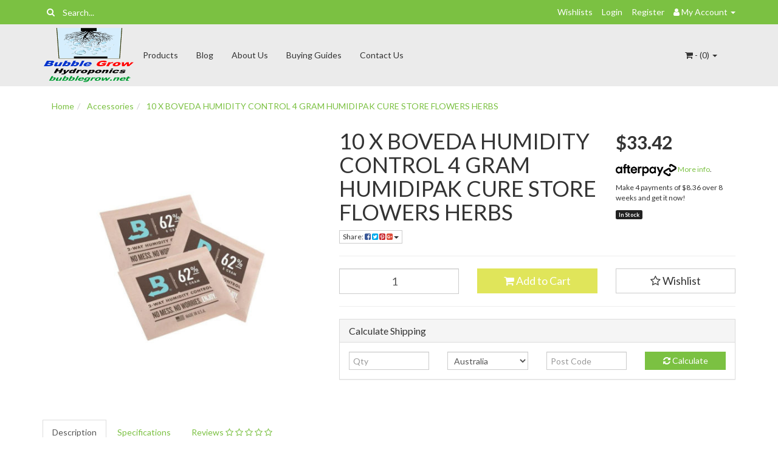

--- FILE ---
content_type: text/html; charset=utf-8
request_url: https://www.bubblegrow.com.au/10-x-boveda-humidity-control-8-gram-humidipak-cure~1478
body_size: 30898
content:
<!DOCTYPE html>
<html lang="en">
<head itemscope itemtype="http://schema.org/WebSite">
	<meta http-equiv="Content-Type" content="text/html; charset=utf-8"/>
<meta name="keywords" content="Boveda,10 X BOVEDA HUMIDITY CONTROL 4 GRAM HUMIDIPAK CURE STORE FLOWERS HERBS"/>
<meta name="description" content="10 X BOVEDA HUMIDITY CONTROL 4 GRAM HUMIDIPAK CURE STORE FLOWERS HERBS - Boveda"/>
<meta name="viewport" content="width=device-width, initial-scale=1.0, user-scalable=0"/>
<meta property="og:image" content="https://www.bubblegrow.com.au/assets/full/1479.jpg?20200710031105"/>
<meta property="og:title" content="10 X BOVEDA HUMIDITY CONTROL 8 GRAM HUMIDIPAK CURE STORE FLOWERS HERBS"/>
<meta property="og:site_name" content="Bubble Grow Hydroponics"/>
<meta property="og:type" content="website"/>
<meta property="og:url" content="https://www.bubblegrow.com.au/10-x-boveda-humidity-control-8-gram-humidipak-cure~1478"/>
<meta property="og:description" content="10 X BOVEDA HUMIDITY CONTROL 4 GRAM HUMIDIPAK CURE STORE FLOWERS HERBS - Boveda"/>

<title itemprop='name'>10 X BOVEDA HUMIDITY CONTROL 8 GRAM HUMIDIPAK CURE STORE FLOWERS HERBS</title>
<link rel="canonical" href="https://www.bubblegrow.com.au/10-x-boveda-humidity-control-8-gram-humidipak-cure~1478" itemprop="url"/>
<link rel="shortcut icon" href="/assets/favicon_logo.png?1720568411"/>
<link rel="stylesheet" type="text/css" href="https://maxcdn.bootstrapcdn.com/font-awesome/4.7.0/css/font-awesome.min.css" media="all"/>
<link rel="stylesheet" type="text/css" href="https://cdn.neto.com.au/assets/neto-cdn/jquery_ui/1.11.1/css/custom-theme/jquery-ui-1.8.18.custom.css" media="all"/>
<link rel="stylesheet" type="text/css" href="https://cdn.neto.com.au/assets/neto-cdn/fancybox/2.1.5/jquery.fancybox.css" media="all"/>
<!--[if lte IE 8]>
	<script type="text/javascript" src="https://cdn.neto.com.au/assets/neto-cdn/html5shiv/3.7.0/html5shiv.js"></script>
	<script type="text/javascript" src="https://cdn.neto.com.au/assets/neto-cdn/respond.js/1.3.0/respond.min.js"></script>
<![endif]-->
<!-- Begin: Script 101 -->
<!-- Google Analytics -->
<script>
(function(i,s,o,g,r,a,m){i['GoogleAnalyticsObject']=r;i[r]=i[r]||function(){
(i[r].q=i[r].q||[]).push(arguments)},i[r].l=1*new Date();a=s.createElement(o),
m=s.getElementsByTagName(o)[0];a.async=1;a.src=g;m.parentNode.insertBefore(a,m)
})(window,document,'script','//www.google-analytics.com/analytics.js','ga');
ga('create', 'UA-62799592-1', 'auto');
</script>
<!-- End Google Analytics -->
<!-- End: Script 101 -->


	<link class="theme-selector" rel="stylesheet" type="text/css" href="/assets/themes/greenlemon/css/app.css?1720568411" media="all"/>
	<link rel="stylesheet" type="text/css" href="/assets/themes/greenlemon/css/style.css?1720568411" media="all"/>
</head>
<body id="n_product" class="n_greenlemon">
<a href="#main-content" class="sr-only sr-only-focusable">Skip to main content</a>
<div class="topbar--Wrap">
	<div class="container">
		<div class="row">
			<div class="col-sm-4 col-xs-12">
				<form class="topbar--wrap--form" name="productsearch" method="get" action="/">
					<input type="hidden" name="rf" value="kw"/>
					<div class="input-group">
						<span class="input-group-btn">
							<button type="submit" value="Search" class="btn btn-default"><i class="fa fa-search"></i></button>
						</span>
						<input class="form-control ajax_search" value="" placeholder="Search..." id="name_search" autocomplete="off" name="kw" type="text"/>
					</div>
				</form>
			</div>
			<div class="col-sm-8 hidden-xs">
				<ul class="topbar--wrap--nav pull-right">
					<li><a href="https://www.bubblegrow.com.au/_myacct/wishlist">Wishlists</a></li>
					<span nloader-content-id="yDwHxM4u4zKPYqC-Nt28K1FGmL4CdShEQjNkcosiJgM4aRuy77rwMz-AvD2G3RY79UGsf-03B6tEwCHzjdbuxA" nloader-content="[base64]" nloader-data="2VPMaaAglLCL5DDij1RUTcvl9CqTYr6ajARp32c-mlM"></span><li class="lv1-li dropdown dropdown-hover"> <a href="https://www.bubblegrow.com.au/_myacct" ><i class="fa fa-user"></i> <span class="visible-lg visible-inline-lg"><span nloader-content-id="UBPopM_oPB7zzsuYhtjrJFkk5qztOlRUekcEySBeV_0J4uypyd1sDF8uSObcF85AUMugsUS5P6cEXLfBbeyWBY" nloader-content="CpTxJ5hNQan_xdgjROkUrXr0sOE7e4LgqeBVJePDJnj1975RW04SM3Bzjknga7SBStG8teiMMv_RUq5M_SHQzvGsDKC4ORA72I-PPKIVQhA" nloader-data="1cmrv2XwsIbWHKQuo7yvPSBPSLR1rt8aZNHt8NvAKJA"></span>&nbsp;Account</span> <span class="caret"></span></a>
						<ul class="dropdown-menu pull-right">
							<li><a href="https://www.bubblegrow.com.au/_myacct">Account Home</a></li>
							<li><a href="https://www.bubblegrow.com.au/_myacct#orders">Orders</a></li>
							<li><a href="https://www.bubblegrow.com.au/_myacct#quotes">Quotes</a></li>
							<li><a href="https://www.bubblegrow.com.au/_myacct/payrec">Pay Invoices</a></li>
							<li><a href="https://www.bubblegrow.com.au/_myacct/favourites">Favourites</a></li>
							<li><a href="https://www.bubblegrow.com.au/_myacct/wishlist">Wishlists</a></li>
							<li><a href="https://www.bubblegrow.com.au/_myacct/warranty">Resolution Centre</a></li>
							<li><a href="https://www.bubblegrow.com.au/_myacct/edit_account">Edit My Details</a></li>
							<li><a href="https://www.bubblegrow.com.au/_myacct/edit_address">Edit My Address Book</a></li>
							<li class="divider"></li>
							<span nloader-content-id="ItjWp_z7MQ1TnG03QBVFpSMrb3ktt5upWhjqOe5yz_A4aRuy77rwMz-AvD2G3RY79UGsf-03B6tEwCHzjdbuxA" nloader-content="[base64]" nloader-data="2VPMaaAglLCL5DDij1RUTcvl9CqTYr6ajARp32c-mlM"></span></ul>
					</li>
				</ul>
			</div>
		</div>
	</div>
</div>
<div class="container-fluid wrapper-header">
	<div class="navbar navbar-default">
		<div class="container">
			<div class="navbar-header">
				<a class="navbar-brand" href="/">
					<img alt="Brand" src="/assets/website_logo.png?1720568411" alt="Hydroponics">
				</a>
				<ul class="navigation-list list-inline visible-xs nMobileNav">
					<li><a href="#" class="nToggleMenu" data-target=".navbar-responsive-collapse"><span class="icon"><i class="fa fa-bars"></i></span><br>
					Menu</a></li>
					<li><a href="/products"><span class="icon"><i class="fa fa-gift"></i></span><br>
					Shop</a></li>
					<li><a href="https://www.bubblegrow.com.au/_mycart?tkn=cart&ts=1764254054086541"><span class="icon"><i class="fa fa-shopping-cart"></i></span><br>
					Cart (<span rel="a2c_item_count">0</span>)</a></li>
					<li><a href="/_myacct/"><span class="icon"><i class="fa fa-user"></i></span><br>
					Account</a></li>
				</ul>
			</div>
			<div class="navbar-collapse collapse navbar-responsive-collapse">
				<ul class="nav navbar-nav">
					<li class=""> <a href="/products/" >Products </a>
									</li><li class=""> <a href="/blog/our-blog/" >Blog </a>
									</li><li class=""> <a href="/about-us/" >About Us </a>
									</li><li class=""> <a href="/buying/buying-guides/" >Buying Guides </a>
									</li><li class=""> <a href="/form/contact-us/" >Contact Us </a>
									</li>
					</ul>
				<ul class="nav navbar-nav navbar-right hidden-xs">
					<li class="lv1-li navbar-right dropdown dropdown-hover"> <a href="https://www.bubblegrow.com.au/_mycart?tkn=cart&ts=1764254054281088" class="dropdown-toggle" data-toggle="dropdown"><i class="fa fa-shopping-cart"></i> - (<span rel="a2c_item_count">0</span>) <span class="caret"></span></a>
						<ul class="dropdown-menu">
							<li class="box" id="neto-dropdown">
								<div class="body padding" id="cartcontents"></div>
								<div class="footer"></div>
							</li>
						</ul>
					</li>
				</ul>
			</div>
		</div>
	</div>
</div>
<div id="main-content" class="container" role="main">
	<div class="row">
<div class="col-xs-12">
		<ul class="breadcrumb" itemscope itemtype="http://schema.org/BreadcrumbList" aria-label="Breadcrumb">
					<li itemprop="itemListElement" itemscope itemtype="http://schema.org/ListItem">
						<a href="https://www.bubblegrow.com.au" itemprop="item"><span itemprop="name">Home</span></a>
					</li><li itemprop="itemListElement" itemscope itemtype="http://schema.org/ListItem">
					<a href="/accessories/" itemprop="item"><span itemprop="name">Accessories</span></a>
				</li><li itemprop="itemListElement" itemscope itemtype="http://schema.org/ListItem">
					<a href="/10-x-boveda-humidity-control-8-gram-humidipak-cure~1478" itemprop="item"><span itemprop="name">10 X BOVEDA HUMIDITY CONTROL 4 GRAM HUMIDIPAK CURE STORE FLOWERS HERBS</span></a>
				</li></ul>
		<div class="row" itemscope itemtype="http://schema.org/Product">
			<section class="col-xs-12 col-sm-5" role="contentinfo" aria-label="Product images">
				<div id="_jstl__images"><input type="hidden" id="_jstl__images_k0" value="template"/><input type="hidden" id="_jstl__images_v0" value="aW1hZ2Vz"/><input type="hidden" id="_jstl__images_k1" value="type"/><input type="hidden" id="_jstl__images_v1" value="aXRlbQ"/><input type="hidden" id="_jstl__images_k2" value="onreload"/><input type="hidden" id="_jstl__images_v2" value=""/><input type="hidden" id="_jstl__images_k3" value="content_id"/><input type="hidden" id="_jstl__images_v3" value="175"/><input type="hidden" id="_jstl__images_k4" value="sku"/><input type="hidden" id="_jstl__images_v4" value="1479"/><input type="hidden" id="_jstl__images_k5" value="preview"/><input type="hidden" id="_jstl__images_v5" value="y"/><div id="_jstl__images_r"><div class="main-image text-center">
	<a href="/assets/full/1479.jpg?20200710031105" class=" fancybox" rel="product_images">
		<div class="zoom">
			<img src="/assets/full/1479.jpg?20200710031105" class="hidden" aria-hidden="true">
			<img src="/assets/thumbL/1479.jpg?20200710031105" rel="itmimg1479" alt="10 X BOVEDA HUMIDITY CONTROL 4 GRAM HUMIDIPAK CURE STORE FLOWERS HERBS" border="0" id="main-image" itemprop="image">
		</div>
	</a>
</div>
<div class="clear"></div><br />

<div class="clear"></div>
<div class="row">

</div></div></div>
			</section>
			<section class="col-xs-12 col-sm-7" role="contentinfo" aria-label="Products information">
				<div id="_jstl__header"><input type="hidden" id="_jstl__header_k0" value="template"/><input type="hidden" id="_jstl__header_v0" value="aGVhZGVy"/><input type="hidden" id="_jstl__header_k1" value="type"/><input type="hidden" id="_jstl__header_v1" value="aXRlbQ"/><input type="hidden" id="_jstl__header_k2" value="preview"/><input type="hidden" id="_jstl__header_v2" value="y"/><input type="hidden" id="_jstl__header_k3" value="sku"/><input type="hidden" id="_jstl__header_v3" value="1479"/><input type="hidden" id="_jstl__header_k4" value="content_id"/><input type="hidden" id="_jstl__header_v4" value="175"/><input type="hidden" id="_jstl__header_k5" value="onreload"/><input type="hidden" id="_jstl__header_v5" value=""/><div id="_jstl__header_r"><div class="row">
	<meta itemprop="brand" content="Boveda"/>
	<div class="wrapper-product-title col-sm-8">
		<h1 itemprop="name" aria-label="Product Name">10 X BOVEDA HUMIDITY CONTROL 4 GRAM HUMIDIPAK CURE STORE FLOWERS HERBS</h1>
		<div class="dropdown">
			<button class="btn btn-default btn-xs dropdown-toggle" type="button" id="dropdownMenu1479" data-toggle="dropdown" aria-controls="shareDropdown1479" aria-label="Share product">
				Share: <i class="fa fa-facebook-square text-facebook" aria-hidden="true"></i>
				<i class="fa fa-twitter-square text-twitter" aria-hidden="true"></i>
				<i class="fa fa-pinterest-square text-pinterest" aria-hidden="true"></i>
				<i class="fa fa-google-plus-square text-google-plus" aria-hidden="true"></i>
				<span class="caret"></span>
			</button>
			<ul id="shareDropdown1479" class="dropdown-menu" aria-labelledby="dropdownMenu1479">
				<li><a class="js-social-share" href="//www.facebook.com/sharer/sharer.php?u=https%3A%2F%2Fwww.bubblegrow.com.au%2F10-x-boveda-humidity-control-8-gram-humidipak-cure%7E1478"><i class="fa fa-facebook-square text-facebook" aria-hidden="true"></i> Facebook</a></li>
				<li><a class="js-social-share" href="//twitter.com/intent/tweet/?text=10%20X%20BOVEDA%20HUMIDITY%20CONTROL%204%20GRAM%20HUMIDIPAK%20CURE%20STORE%20FLOWERS%20HERBS&amp;url=https%3A%2F%2Fwww.bubblegrow.com.au%2F10-x-boveda-humidity-control-8-gram-humidipak-cure%7E1478"><i class="fa fa-twitter-square text-twitter" aria-hidden="true"></i> Twitter</a></li>
				<li><a class="js-social-share" href="//www.pinterest.com/pin/create/button/?url=https%3A%2F%2Fwww.bubblegrow.com.au%2F10-x-boveda-humidity-control-8-gram-humidipak-cure%7E1478&amp;media=https%3A%2F%2Fwww.bubblegrow.com.au%2Fassets%2Ffull%2F1479.jpg%3F20200710031105&amp;description=10%20X%20BOVEDA%20HUMIDITY%20CONTROL%204%20GRAM%20HUMIDIPAK%20CURE%20STORE%20FLOWERS%20HERBS"><i class="fa fa-pinterest-square text-pinterest" aria-hidden="true"></i> Pinterest</a></li>
				<li><a class="js-social-share" href="//plus.google.com/share?url=https%3A%2F%2Fwww.bubblegrow.com.au%2F10-x-boveda-humidity-control-8-gram-humidipak-cure%7E1478"><i class="fa fa-google-plus-square text-google-plus" aria-hidden="true"></i> Google+</a></li>
			</ul>
		</div>
	</div>
	<div itemprop="offers" itemscope itemtype="http://schema.org/Offer" class="wrapper-pricing col-sm-4">
			<meta itemprop="priceCurrency" content="AUD">
			<div class="productprice productpricetext" itemprop="price" content="33.42" aria-label="Store Price">
					$33.42
				</div>
				<!-- Begin: Script 102 -->
<p style="margin-top:15px;"><a data-toggle="modal" data-target="#afterpayModal" href="#"><img src="//cdn.neto.com.au/assets/neto-cdn/afterpay/ap-01.jpg"" style="width: 100px;"> More info</a>.</p>
<p> Make 4 payments of $8.36 over 8 weeks and get it now!
</p>
<!-- End: Script 102 -->

			<span itemprop="availability" content="http://schema.org/InStock" class="label label-success">In Stock</span>
			</div>
	</div></div></div>
				<!-- child products -->
				<form autocomplete="off" class="variation-wrapper">
  
  
  </form>
				<!-- addtocart functionality -->
					<div id="_jstl__buying_options"><input type="hidden" id="_jstl__buying_options_k0" value="template"/><input type="hidden" id="_jstl__buying_options_v0" value="YnV5aW5nX29wdGlvbnM"/><input type="hidden" id="_jstl__buying_options_k1" value="type"/><input type="hidden" id="_jstl__buying_options_v1" value="aXRlbQ"/><input type="hidden" id="_jstl__buying_options_k2" value="preview"/><input type="hidden" id="_jstl__buying_options_v2" value="y"/><input type="hidden" id="_jstl__buying_options_k3" value="sku"/><input type="hidden" id="_jstl__buying_options_v3" value="1479"/><input type="hidden" id="_jstl__buying_options_k4" value="content_id"/><input type="hidden" id="_jstl__buying_options_v4" value="175"/><input type="hidden" id="_jstl__buying_options_k5" value="onreload"/><input type="hidden" id="_jstl__buying_options_v5" value=""/><div id="_jstl__buying_options_r"><div class="extra-options">
	
	<hr aria-hidden="true"/>
	<!-- PRODUCT OPTIONS -->
	

	
	
	
	<form class="buying-options" autocomplete="off" role="form" aria-label="Product purchase form">
		<input type="hidden" id="modelm3Cj81479" name="model" value="10 X BOVEDA HUMIDITY CONTROL 4 GRAM HUMIDIPAK CURE STORE FLOWERS HERBS">
		<input type="hidden" id="thumbm3Cj81479" name="thumb" value="/assets/thumb/1479.jpg?20200710031105">
		<input type="hidden" id="skum3Cj81479" name="sku" value="1479">
		<div class="row btn-stack">
			<div class="col-xs-12 col-md-4">
				<label class="sr-only" for="qtym3Cj81479">10 X BOVEDA HUMIDITY CONTROL 4 GRAM HUMIDIPAK CURE STORE FLOWERS HERBS quantity field</label>
				<input type="number" min="0" class="form-control qty input-lg" id="qtym3Cj81479" name="qty" aria-label="10 X BOVEDA HUMIDITY CONTROL 4 GRAM HUMIDIPAK CURE STORE FLOWERS HERBS quantity field" value="1" size="2"/>
			</div>
			<div class="col-xs-12 col-md-4">
				<button type="button" title="Add 10 X BOVEDA HUMIDITY CONTROL 4 GRAM HUMIDIPAK CURE STORE FLOWERS HERBS to Cart" class="addtocart btn btn-success btn-block btn-lg btn-ajax-loads" data-loading-text="<i class='fa fa-spinner fa-spin' style='font-size: 14px'></i>" rel="m3Cj81479"><i class="fa fa-shopping-cart icon-white" aria-hidden="true"></i> Add to Cart</button>
				</div>
			<div class="col-xs-12 col-md-4">
				<div class="product-wishlist">
						<span nloader-content-id="Ime_g0HGI2BQ948LeMVJ-Nguoy5bDfJx6EUXGEceLWoPA7V3iy9j9VFZF2BMyfpIrgjtIjtUok4nzyn8Gk1ICg" nloader-content="[base64]" nloader-data="[base64]"></span>
					</div>
				</div>
		</div>
	</form>
	<hr/>
	<section class="panel panel-default" id="shipbox" role="contentinfo" aria-label="Calculate shipping">
		<div class="panel-heading">
			<h3 class="panel-title">Calculate Shipping</h3>
		</div>
		<div class="panel-body">
			<div class="row btn-stack">
				<div class="col-xs-12 col-md-3">
					<input type="number" name="input" min="0" id="n_qty" value="" size="2" class="form-control" placeholder="Qty" aria-label="qty">
				</div>
				<div class="col-xs-12 col-md-3">
					<select id="country" class="form-control" aria-label="Country">
						<option value="AU" selected>Australia</option><option value="AF" >Afghanistan</option><option value="AX" >Aland Islands</option><option value="AL" >Albania</option><option value="DZ" >Algeria</option><option value="AS" >American Samoa</option><option value="AD" >Andorra</option><option value="AO" >Angola</option><option value="AI" >Anguilla</option><option value="AQ" >Antarctica</option><option value="AG" >Antigua and Barbuda</option><option value="AR" >Argentina</option><option value="AM" >Armenia</option><option value="AW" >Aruba</option><option value="AT" >Austria</option><option value="AZ" >Azerbaijan</option><option value="BS" >Bahamas</option><option value="BH" >Bahrain</option><option value="BD" >Bangladesh</option><option value="BB" >Barbados</option><option value="BY" >Belarus</option><option value="BE" >Belgium</option><option value="BZ" >Belize</option><option value="BJ" >Benin</option><option value="BM" >Bermuda</option><option value="BT" >Bhutan</option><option value="BO" >Bolivia, Plurinational State of</option><option value="BQ" >Bonaire, Sint Eustatius and Saba</option><option value="BA" >Bosnia and Herzegovina</option><option value="BW" >Botswana</option><option value="BV" >Bouvet Island</option><option value="BR" >Brazil</option><option value="IO" >British Indian Ocean Territory</option><option value="BN" >Brunei Darussalam</option><option value="BG" >Bulgaria</option><option value="BF" >Burkina Faso</option><option value="BI" >Burundi</option><option value="KH" >Cambodia</option><option value="CM" >Cameroon</option><option value="CA" >Canada</option><option value="CV" >Cape Verde</option><option value="KY" >Cayman Islands</option><option value="CF" >Central African Republic</option><option value="TD" >Chad</option><option value="CL" >Chile</option><option value="CN" >China</option><option value="CX" >Christmas Island</option><option value="CC" >Cocos (Keeling) Islands</option><option value="CO" >Colombia</option><option value="KM" >Comoros</option><option value="CG" >Congo</option><option value="CD" >Congo, the Democratic Republic of the</option><option value="CK" >Cook Islands</option><option value="CR" >Costa Rica</option><option value="CI" >Cote d'Ivoire</option><option value="HR" >Croatia</option><option value="CU" >Cuba</option><option value="CW" >Curaçao</option><option value="CY" >Cyprus</option><option value="CZ" >Czech Republic</option><option value="DK" >Denmark</option><option value="DJ" >Djibouti</option><option value="DM" >Dominica</option><option value="DO" >Dominican Republic</option><option value="EC" >Ecuador</option><option value="EG" >Egypt</option><option value="SV" >El Salvador</option><option value="GQ" >Equatorial Guinea</option><option value="ER" >Eritrea</option><option value="EE" >Estonia</option><option value="SZ" >Eswatini, Kingdom of</option><option value="ET" >Ethiopia</option><option value="FK" >Falkland Islands (Malvinas)</option><option value="FO" >Faroe Islands</option><option value="FJ" >Fiji</option><option value="FI" >Finland</option><option value="FR" >France</option><option value="GF" >French Guiana</option><option value="PF" >French Polynesia</option><option value="TF" >French Southern Territories</option><option value="GA" >Gabon</option><option value="GM" >Gambia</option><option value="GE" >Georgia</option><option value="DE" >Germany</option><option value="GH" >Ghana</option><option value="GI" >Gibraltar</option><option value="GR" >Greece</option><option value="GL" >Greenland</option><option value="GD" >Grenada</option><option value="GP" >Guadeloupe</option><option value="GU" >Guam</option><option value="GT" >Guatemala</option><option value="GG" >Guernsey</option><option value="GN" >Guinea</option><option value="GW" >Guinea-Bissau</option><option value="GY" >Guyana</option><option value="HT" >Haiti</option><option value="HM" >Heard Island and McDonald Islands</option><option value="VA" >Holy See (Vatican City State)</option><option value="HN" >Honduras</option><option value="HK" >Hong Kong</option><option value="HU" >Hungary</option><option value="IS" >Iceland</option><option value="IN" >India</option><option value="ID" >Indonesia</option><option value="IR" >Iran, Islamic Republic of</option><option value="IQ" >Iraq</option><option value="IE" >Ireland</option><option value="IM" >Isle of Man</option><option value="IL" >Israel</option><option value="IT" >Italy</option><option value="JM" >Jamaica</option><option value="JP" >Japan</option><option value="JE" >Jersey</option><option value="JO" >Jordan</option><option value="KZ" >Kazakhstan</option><option value="KE" >Kenya</option><option value="KI" >Kiribati</option><option value="KP" >Korea, Democratic People's Republic of</option><option value="KR" >Korea, Republic of</option><option value="XK" >Kosovo</option><option value="KW" >Kuwait</option><option value="KG" >Kyrgyzstan</option><option value="LA" >Lao People's Democratic Republic</option><option value="LV" >Latvia</option><option value="LB" >Lebanon</option><option value="LS" >Lesotho</option><option value="LR" >Liberia</option><option value="LY" >Libya</option><option value="LI" >Liechtenstein</option><option value="LT" >Lithuania</option><option value="LU" >Luxembourg</option><option value="MO" >Macao</option><option value="MG" >Madagascar</option><option value="MW" >Malawi</option><option value="MY" >Malaysia</option><option value="MV" >Maldives</option><option value="ML" >Mali</option><option value="MT" >Malta</option><option value="MH" >Marshall Islands</option><option value="MQ" >Martinique</option><option value="MR" >Mauritania</option><option value="MU" >Mauritius</option><option value="YT" >Mayotte</option><option value="MX" >Mexico</option><option value="FM" >Micronesia, Federated States of</option><option value="MD" >Moldova, Republic of</option><option value="MC" >Monaco</option><option value="MN" >Mongolia</option><option value="ME" >Montenegro</option><option value="MS" >Montserrat</option><option value="MA" >Morocco</option><option value="MZ" >Mozambique</option><option value="MM" >Myanmar</option><option value="NA" >Namibia</option><option value="NR" >Nauru</option><option value="NP" >Nepal</option><option value="NL" >Netherlands</option><option value="NC" >New Caledonia</option><option value="NZ" >New Zealand</option><option value="NI" >Nicaragua</option><option value="NE" >Niger</option><option value="NG" >Nigeria</option><option value="NU" >Niue</option><option value="NF" >Norfolk Island</option><option value="MK" >North Macedonia, Republic of</option><option value="MP" >Northern Mariana Islands</option><option value="NO" >Norway</option><option value="OM" >Oman</option><option value="PK" >Pakistan</option><option value="PW" >Palau</option><option value="PS" >Palestine, State of</option><option value="PA" >Panama</option><option value="PG" >Papua New Guinea</option><option value="PY" >Paraguay</option><option value="PE" >Peru</option><option value="PH" >Philippines</option><option value="PN" >Pitcairn</option><option value="PL" >Poland</option><option value="PT" >Portugal</option><option value="PR" >Puerto Rico</option><option value="QA" >Qatar</option><option value="RE" >Reunion</option><option value="RO" >Romania</option><option value="RU" >Russian Federation</option><option value="RW" >Rwanda</option><option value="BL" >Saint Barthélemy</option><option value="SH" >Saint Helena, Ascension and Tristan da Cunha</option><option value="KN" >Saint Kitts and Nevis</option><option value="LC" >Saint Lucia</option><option value="MF" >Saint Martin (French part)</option><option value="PM" >Saint Pierre and Miquelon</option><option value="VC" >Saint Vincent and the Grenadines</option><option value="WS" >Samoa</option><option value="SM" >San Marino</option><option value="ST" >Sao Tome and Principe</option><option value="SA" >Saudi Arabia</option><option value="SN" >Senegal</option><option value="RS" >Serbia</option><option value="SC" >Seychelles</option><option value="SL" >Sierra Leone</option><option value="SG" >Singapore</option><option value="SX" >Sint Maarten (Dutch part)</option><option value="SK" >Slovakia</option><option value="SI" >Slovenia</option><option value="SB" >Solomon Islands</option><option value="SO" >Somalia</option><option value="ZA" >South Africa</option><option value="GS" >South Georgia and the South Sandwich Islands</option><option value="SS" >South Sudan</option><option value="ES" >Spain</option><option value="LK" >Sri Lanka</option><option value="SD" >Sudan</option><option value="SR" >Suriname</option><option value="SJ" >Svalbard and Jan Mayen</option><option value="SE" >Sweden</option><option value="CH" >Switzerland</option><option value="SY" >Syrian Arab Republic</option><option value="TW" >Taiwan</option><option value="TJ" >Tajikistan</option><option value="TZ" >Tanzania, United Republic of</option><option value="TH" >Thailand</option><option value="TL" >Timor-Leste</option><option value="TG" >Togo</option><option value="TK" >Tokelau</option><option value="TO" >Tonga</option><option value="TT" >Trinidad and Tobago</option><option value="TN" >Tunisia</option><option value="TR" >Turkey</option><option value="TM" >Turkmenistan</option><option value="TC" >Turks and Caicos Islands</option><option value="TV" >Tuvalu</option><option value="UG" >Uganda</option><option value="UA" >Ukraine</option><option value="AE" >United Arab Emirates</option><option value="GB" >United Kingdom</option><option value="US" >United States</option><option value="UM" >United States Minor Outlying Islands</option><option value="UY" >Uruguay</option><option value="UZ" >Uzbekistan</option><option value="VU" >Vanuatu</option><option value="VE" >Venezuela, Bolivarian Republic of</option><option value="VN" >Vietnam</option><option value="VG" >Virgin Islands, British</option><option value="VI" >Virgin Islands, U.S.</option><option value="WF" >Wallis and Futuna</option><option value="EH" >Western Sahara</option><option value="YE" >Yemen</option><option value="ZM" >Zambia</option><option value="ZW" >Zimbabwe</option>
					</select>
				</div>
				<div class="col-xs-12 col-md-3">
					<input type="text" name="input" id="zip" value="" size="5" class="form-control" placeholder="Post Code" aria-label="Post code">
				</div>
				<div class="col-xs-12 col-md-3">
					<button type="button" class="btn btn-block btn-primary btn-loads" data-loading-text="<i class='fa fa-refresh fa-spin' style='font-size: 14px'></i>" onClick="javascript:$.load_ajax_template('_buying_options', {'showloading': '1', 'sku': '1479', 'qty': $('#n_qty').val() , 'ship_zip': $('#zip').val(), 'ship_country': $('#country').val()}),$(this).button('loading');" title="Calculate"><i class="fa fa-refresh" aria-hidden="true"></i> Calculate</button>
				</div>
			</div>
			
		</div>
	</section>
	<!-- End Shipping Options -->
	</div>

<div class="modal fade notifymodal" id="notifymodal">
	<div class="modal-dialog">
		<div class="modal-content">
			<div class="modal-header">
				<h4 class="modal-title">Notify me when back in stock</h4>
			</div>
			<div class="modal-body">
				<div class="form-group">
					<label>Your Name</label>
					<input placeholder="Jane Smith" name="from_name" id="from_name" type="text" class="form-control" value="">
				</div>
				<div class="form-group">
					<label>Your Email Address</label>
					<input placeholder="jane.smith@test.com.au" name="from" id="from" type="email" class="form-control" value="">
				</div>
				<div class="checkbox">
					<label>
						<input type="checkbox" value="y" class="terms_box" required/>
						I have read and agree to
						<a href="#" data-toggle="modal" data-target="#termsModal">Terms &amp; Conditions</a> and
						<a href="#" data-toggle="modal" data-target="#privacyModal">Privacy Policy</a>.
					</label>
					<span class="help-block hidden">Please tick this box to proceed.</span>
				</div>
			</div>
			<div class="modal-footer">
				<input class="btn btn-danger" type="button" data-dismiss="modal" value="Cancel">
				<input class="btn btn-success js-notifymodal-in-stock" data-sku="1479" type="button" value="Save My Details">
			</div>
		</div><!-- /.modal-content -->
	</div>
</div></div></div>
				</section>
		</div>
		<div class="row">
				
				
				<div class="col-xs-12">
					<div class="tabbable">
  <ul class="nav nav-tabs" role="tablist">
    <li class="active" id="tabDescription" role="tab" aria-controls="description" aria-selected="true">
      <a href="#description" data-toggle="tab">Description</a>
    </li>
    <li id="tabSpecifications" role="tab" aria-controls="specifications" aria-selected="false">
      <a href="#specifications" data-toggle="tab">Specifications</a>
    </li>
    <li id="tabReviews" role="tab" aria-controls="reviews" aria-selected="false">
      <a class="reviews" href="#reviews" data-toggle="tab">
        Reviews
        <i class="fa fa-star-o" aria-hidden="true"></i>
        <i class="fa fa-star-o" aria-hidden="true"></i>
        <i class="fa fa-star-o" aria-hidden="true"></i>
        <i class="fa fa-star-o" aria-hidden="true"></i>
        <i class="fa fa-star-o" aria-hidden="true"></i>
        </a>
    </li>
    </ul>
  <div class="tab-content">
    <div role="tabpanel" aria-labelledby="tabDescription" class="tab-pane active" id="description">
      <section class="productdetails n-responsive-content" aria-label="Product Description">
        
      </section>
      <p class="small">
        (<span itemprop="productID">1479</span>)
      </p>
    </div>
    <div role="tabpanel" aria-labelledby="tabSpecifications" class="tab-pane" id="specifications">
      <table class="table">
        <tbody>
          <tr>
            <td><strong>SKU</strong></td>
            <td>1479</td>
          </tr>
          <tr>
            <td><strong>Barcode #</strong></td>
            <td>2000000002484</td>
          </tr>
          <tr>
            <td><strong>Brand</strong></td>
            <td>Boveda</td>
          </tr>
          <tr>
            <td><strong>Shipping Weight</strong></td>
            <td>1.0000kg</td>
          </tr>
          <tr>
            <td><strong>Shipping Width</strong></td>
            <td>0.100m</td>
          </tr>
          <tr>
            <td><strong>Shipping Height</strong></td>
            <td>0.100m</td>
          </tr>
          <tr>
            <td><strong>Shipping Length</strong></td>
            <td>0.100m</td>
          </tr>
          <tr>
            <td><strong>Shipping Cubic</strong></td>
            <td>0.001000000m3</td>
          </tr>
          </tbody>
      </table>
    </div>
    <div role="tabpanel" aria-labelledby="tabReviews" class="tab-pane" id="reviews">
    
    <h4>Be The First To Review This Product!</h4>
      <p>Help other Hydroponics users shop smarter by writing reviews for products you have purchased.</p>
      <p><a href="https://www.bubblegrow.com.au/_myacct/write_review?item=1479" class="btn btn-default"><i class="fa fa-pencil-square-o"></i> Write a product review</a></p>
    </div><!--/.tab-pane-->
    </div><!--/.tab-content-->
</div><!--/.tabbable-->
					</div>
				<div class="col-xs-12">
					
					
					
					<hr aria-hidden="true"/>
						<h3>More From This Category</h3>
						<div class="row"><article class="wrapper-thumbnail col-xs-8 col-sm-6 col-md-4 col-lg-3" role="article" aria-label="Product Thumbnail">
	<div class="thumbnail" itemscope itemtype="http://schema.org/Product">
		<meta itemprop="brand" content="Hi-Par"/>
		<meta itemprop="mpn" content="N918"/>
		<a href="https://www.bubblegrow.com.au/hi-par-hi-shine-reflector-wipes-cleans-rejuvenates" class="thumbnail-image">
			<img src="/assets/thumb/N918.jpg?20200710031113" itemprop="image" class="product-image" alt="HI PAR HI SHINE REFLECTOR WIPES CLEANS REJUVENATES DULL DIRTY ALUMINIUM LIKE-NEW" rel="itmimgN918">
		</a>
		<div class="caption">
			<p class="h3" itemprop="name"><a href="https://www.bubblegrow.com.au/hi-par-hi-shine-reflector-wipes-cleans-rejuvenates">HI PAR HI SHINE REFLECTOR WIPES CLEANS REJUVENATES</a></p>
			<p class="price" itemprop="offers" itemscope itemtype="http://schema.org/Offer" aria-label="HI PAR HI SHINE REFLECTOR WIPES CLEANS REJUVENATES DULL DIRTY ALUMINIUM LIKE-NEW price">
				<span itemprop="price" content="29.95">$29.95</span>
				<meta itemprop="priceCurrency" content="AUD">
			</p>
			
			<!-- Purchase Logic -->
			<form class="form-inline buying-options">
				<input type="hidden" id="skusmxFrN918" name="skusmxFrN918" value="N918">
				<input type="hidden" id="modelsmxFrN918" name="modelsmxFrN918" value="HI PAR HI SHINE REFLECTOR WIPES CLEANS REJUVENATES DULL DIRTY ALUMINIUM LIKE-NEW">
				<input type="hidden" id="thumbsmxFrN918" name="thumbsmxFrN918" value="/assets/thumb/N918.jpg?20200710031113">
				<input type="hidden" id="qtysmxFrN918" name="qtysmxFrN918" value="1" class="input-tiny">
				<button type="button" title="Add HI PAR HI SHINE REFLECTOR WIPES CLEANS REJUVENATES DULL DIRTY ALUMINIUM LIKE-NEW to Cart" class="addtocart btn-primary btn btn-block btn-loads" rel="smxFrN918" data-loading-text="<i class='fa fa-spinner fa-spin' style='font-size: 14px'></i>">Add to Cart</button>
				</form>
			<!-- /Purchase Logic -->
		</div>
		<div class="savings-container">
			</div>
	</div>
</article>
<article class="wrapper-thumbnail col-xs-8 col-sm-6 col-md-4 col-lg-3" role="article" aria-label="Product Thumbnail">
	<div class="thumbnail" itemscope itemtype="http://schema.org/Product">
		<meta itemprop="brand" content="Magical Butter"/>
		<meta itemprop="mpn" content="N3587"/>
		<a href="https://www.bubblegrow.com.au/magical-21up-gummy-tray-8ml" class="thumbnail-image">
			<img src="/assets/thumb/N3587.jpg?20240430142231" itemprop="image" class="product-image" alt="MAGICAL 21UP GUMMY TRAY 8ML" rel="itmimgN3587">
		</a>
		<div class="caption">
			<p class="h3" itemprop="name"><a href="https://www.bubblegrow.com.au/magical-21up-gummy-tray-8ml">MAGICAL 21UP GUMMY TRAY 8ML</a></p>
			<p class="price" itemprop="offers" itemscope itemtype="http://schema.org/Offer" aria-label="MAGICAL 21UP GUMMY TRAY 8ML price">
				<span itemprop="price" content="40">$40.00</span>
				<meta itemprop="priceCurrency" content="AUD">
			</p>
			
			<!-- Purchase Logic -->
			<form class="form-inline buying-options">
				<input type="hidden" id="skuYzqu4N3587" name="skuYzqu4N3587" value="N3587">
				<input type="hidden" id="modelYzqu4N3587" name="modelYzqu4N3587" value="MAGICAL 21UP GUMMY TRAY 8ML">
				<input type="hidden" id="thumbYzqu4N3587" name="thumbYzqu4N3587" value="/assets/thumb/N3587.jpg?20240430142231">
				<input type="hidden" id="qtyYzqu4N3587" name="qtyYzqu4N3587" value="1" class="input-tiny">
				<button type="button" title="Add MAGICAL 21UP GUMMY TRAY 8ML to Cart" class="addtocart btn-primary btn btn-block btn-loads" rel="Yzqu4N3587" data-loading-text="<i class='fa fa-spinner fa-spin' style='font-size: 14px'></i>">Add to Cart</button>
				</form>
			<!-- /Purchase Logic -->
		</div>
		<div class="savings-container">
			</div>
	</div>
</article>
<article class="wrapper-thumbnail col-xs-8 col-sm-6 col-md-4 col-lg-3" role="article" aria-label="Product Thumbnail">
	<div class="thumbnail" itemscope itemtype="http://schema.org/Product">
		<meta itemprop="brand" content="Ultra Klean"/>
		<meta itemprop="mpn" content="N2559"/>
		<a href="https://www.bubblegrow.com.au/ultra-klean-ultra-wash-saliva-cleansing-mouthwash" class="thumbnail-image">
			<img src="/assets/thumb/N2559.png?20200722102230" itemprop="image" class="product-image" alt="Ultra Klean Ultra Wash Saliva Cleansing Mouthwash" rel="itmimgN2559">
		</a>
		<div class="caption">
			<p class="h3" itemprop="name"><a href="https://www.bubblegrow.com.au/ultra-klean-ultra-wash-saliva-cleansing-mouthwash">Ultra Klean Ultra Wash Saliva Cleansing Mouthwash</a></p>
			<p class="price" itemprop="offers" itemscope itemtype="http://schema.org/Offer" aria-label="Ultra Klean Ultra Wash Saliva Cleansing Mouthwash price">
				<span itemprop="price" content="55">$55.00</span>
				<meta itemprop="priceCurrency" content="AUD">
			</p>
			
			<!-- Purchase Logic -->
			<form class="form-inline buying-options">
				<input type="hidden" id="sku3FprSN2559" name="sku3FprSN2559" value="N2559">
				<input type="hidden" id="model3FprSN2559" name="model3FprSN2559" value="Ultra Klean Ultra Wash Saliva Cleansing Mouthwash">
				<input type="hidden" id="thumb3FprSN2559" name="thumb3FprSN2559" value="/assets/thumb/N2559.png?20200722102230">
				<input type="hidden" id="qty3FprSN2559" name="qty3FprSN2559" value="1" class="input-tiny">
				<button type="button" title="Add Ultra Klean Ultra Wash Saliva Cleansing Mouthwash to Cart" class="addtocart btn-primary btn btn-block btn-loads" rel="3FprSN2559" data-loading-text="<i class='fa fa-spinner fa-spin' style='font-size: 14px'></i>">Add to Cart</button>
				</form>
			<!-- /Purchase Logic -->
		</div>
		<div class="savings-container">
			</div>
	</div>
</article>
<article class="wrapper-thumbnail col-xs-8 col-sm-6 col-md-4 col-lg-3" role="article" aria-label="Product Thumbnail">
	<div class="thumbnail" itemscope itemtype="http://schema.org/Product">
		<meta itemprop="brand" content=""/>
		<meta itemprop="mpn" content="N877"/>
		<a href="https://www.bubblegrow.com.au/4-x-stackable-mesh-dry-rack-drying-herbs-flowers-d" class="thumbnail-image">
			<img src="/assets/thumb/N877.jpg?20200710030948" itemprop="image" class="product-image" alt="4 X STACKABLE MESH DRY RACK DRYING HERBS FLOWERS DRYER " rel="itmimgN877">
		</a>
		<div class="caption">
			<p class="h3" itemprop="name"><a href="https://www.bubblegrow.com.au/4-x-stackable-mesh-dry-rack-drying-herbs-flowers-d">4 X STACKABLE MESH DRY RACK DRYING HERBS FLOWERS D</a></p>
			<p class="price" itemprop="offers" itemscope itemtype="http://schema.org/Offer" aria-label="4 X STACKABLE MESH DRY RACK DRYING HERBS FLOWERS DRYER  price">
				<span itemprop="price" content="56.95">$56.95</span>
				<meta itemprop="priceCurrency" content="AUD">
			</p>
			
			<!-- Purchase Logic -->
			<form class="form-inline buying-options">
				<input type="hidden" id="skuRDzhXN877" name="skuRDzhXN877" value="N877">
				<input type="hidden" id="modelRDzhXN877" name="modelRDzhXN877" value="4 X STACKABLE MESH DRY RACK DRYING HERBS FLOWERS DRYER ">
				<input type="hidden" id="thumbRDzhXN877" name="thumbRDzhXN877" value="/assets/thumb/N877.jpg?20200710030948">
				<input type="hidden" id="qtyRDzhXN877" name="qtyRDzhXN877" value="1" class="input-tiny">
				<button type="button" title="Add 4 X STACKABLE MESH DRY RACK DRYING HERBS FLOWERS DRYER  to Cart" class="addtocart btn-primary btn btn-block btn-loads" rel="RDzhXN877" data-loading-text="<i class='fa fa-spinner fa-spin' style='font-size: 14px'></i>">Add to Cart</button>
				</form>
			<!-- /Purchase Logic -->
		</div>
		<div class="savings-container">
			</div>
	</div>
</article>
<article class="wrapper-thumbnail col-xs-8 col-sm-6 col-md-4 col-lg-3" role="article" aria-label="Product Thumbnail">
	<div class="thumbnail" itemscope itemtype="http://schema.org/Product">
		<meta itemprop="brand" content="AC Infinity"/>
		<meta itemprop="mpn" content="N8548"/>
		<a href="https://www.bubblegrow.com.au/ac-infinity-16-bowl-trimmer~3823" class="thumbnail-image">
			<img src="/assets/thumb/N8548.jpg?20250509151432" itemprop="image" class="product-image" alt="AC Infinity 16&quot; Bowl Trimmer" rel="itmimgN8548">
		</a>
		<div class="caption">
			<p class="h3" itemprop="name"><a href="https://www.bubblegrow.com.au/ac-infinity-16-bowl-trimmer~3823">AC Infinity 16" Bowl Trimmer</a></p>
			<p class="price" itemprop="offers" itemscope itemtype="http://schema.org/Offer" aria-label="AC Infinity 16&quot; Bowl Trimmer price">
				<span itemprop="price" content="279.95">$279.95</span>
				<meta itemprop="priceCurrency" content="AUD">
			</p>
			
			<!-- Purchase Logic -->
			<form class="form-inline buying-options">
				<input type="hidden" id="skuA86ZoN8548" name="skuA86ZoN8548" value="N8548">
				<input type="hidden" id="modelA86ZoN8548" name="modelA86ZoN8548" value="AC Infinity 16&quot; Bowl Trimmer">
				<input type="hidden" id="thumbA86ZoN8548" name="thumbA86ZoN8548" value="/assets/thumb/N8548.jpg?20250509151432">
				<input type="hidden" id="qtyA86ZoN8548" name="qtyA86ZoN8548" value="1" class="input-tiny">
				<button type="button" title="Add AC Infinity 16&quot; Bowl Trimmer to Cart" class="addtocart btn-primary btn btn-block btn-loads" rel="A86ZoN8548" data-loading-text="<i class='fa fa-spinner fa-spin' style='font-size: 14px'></i>">Add to Cart</button>
				</form>
			<!-- /Purchase Logic -->
		</div>
		<div class="savings-container">
			</div>
	</div>
</article>
<article class="wrapper-thumbnail col-xs-8 col-sm-6 col-md-4 col-lg-3" role="article" aria-label="Product Thumbnail">
	<div class="thumbnail" itemscope itemtype="http://schema.org/Product">
		<meta itemprop="brand" content="Avert"/>
		<meta itemprop="mpn" content="N1030"/>
		<a href="https://www.bubblegrow.com.au/avert-travel-bag-25cmx15cmx15cm-odor-absorbing-act" class="thumbnail-image">
			<img src="/assets/thumb/N1030.jpg?20200710031052" itemprop="image" class="product-image" alt="AVERT TRAVEL BAG 25CMx15CMx15CM ODOR ABSORBING ACTIVATED CARBON SMELL CONTROL" rel="itmimgN1030">
		</a>
		<div class="caption">
			<p class="h3" itemprop="name"><a href="https://www.bubblegrow.com.au/avert-travel-bag-25cmx15cmx15cm-odor-absorbing-act">AVERT TRAVEL BAG 25CMx15CMx15CM ODOR ABSORBING ACT</a></p>
			<p class="price" itemprop="offers" itemscope itemtype="http://schema.org/Offer" aria-label="AVERT TRAVEL BAG 25CMx15CMx15CM ODOR ABSORBING ACTIVATED CARBON SMELL CONTROL price">
				<span itemprop="price" content="73">$73.00</span>
				<meta itemprop="priceCurrency" content="AUD">
			</p>
			
			<!-- Purchase Logic -->
			<form class="form-inline buying-options">
				<input type="hidden" id="skuHSMDqN1030" name="skuHSMDqN1030" value="N1030">
				<input type="hidden" id="modelHSMDqN1030" name="modelHSMDqN1030" value="AVERT TRAVEL BAG 25CMx15CMx15CM ODOR ABSORBING ACTIVATED CARBON SMELL CONTROL">
				<input type="hidden" id="thumbHSMDqN1030" name="thumbHSMDqN1030" value="/assets/thumb/N1030.jpg?20200710031052">
				<input type="hidden" id="qtyHSMDqN1030" name="qtyHSMDqN1030" value="1" class="input-tiny">
				<button type="button" title="Add AVERT TRAVEL BAG 25CMx15CMx15CM ODOR ABSORBING ACTIVATED CARBON SMELL CONTROL to Cart" class="addtocart btn-primary btn btn-block btn-loads" rel="HSMDqN1030" data-loading-text="<i class='fa fa-spinner fa-spin' style='font-size: 14px'></i>">Add to Cart</button>
				</form>
			<!-- /Purchase Logic -->
		</div>
		<div class="savings-container">
			</div>
	</div>
</article>
<article class="wrapper-thumbnail col-xs-8 col-sm-6 col-md-4 col-lg-3" role="article" aria-label="Product Thumbnail">
	<div class="thumbnail" itemscope itemtype="http://schema.org/Product">
		<meta itemprop="brand" content="Boss Grow"/>
		<meta itemprop="mpn" content="N353"/>
		<a href="https://www.bubblegrow.com.au/scrog-80cm-sea-of-green-plant-support-10cm-cell-fo" class="thumbnail-image">
			<img src="/assets/thumb/N353.jpg?20200710031410" itemprop="image" class="product-image" alt="SCROG 80CM SEA OF GREEN PLANT SUPPORT 10CM CELL FOR GROW TENT ELASTIC NET" rel="itmimgN353">
		</a>
		<div class="caption">
			<p class="h3" itemprop="name"><a href="https://www.bubblegrow.com.au/scrog-80cm-sea-of-green-plant-support-10cm-cell-fo">SCROG 80CM SEA OF GREEN PLANT SUPPORT 10CM CELL FO</a></p>
			<p class="price" itemprop="offers" itemscope itemtype="http://schema.org/Offer" aria-label="SCROG 80CM SEA OF GREEN PLANT SUPPORT 10CM CELL FOR GROW TENT ELASTIC NET price">
				<span itemprop="price" content="26.9">$26.90</span>
				<meta itemprop="priceCurrency" content="AUD">
			</p>
			
			<!-- Purchase Logic -->
			<form class="form-inline buying-options">
				<input type="hidden" id="skumAYmoN353" name="skumAYmoN353" value="N353">
				<input type="hidden" id="modelmAYmoN353" name="modelmAYmoN353" value="SCROG 80CM SEA OF GREEN PLANT SUPPORT 10CM CELL FOR GROW TENT ELASTIC NET">
				<input type="hidden" id="thumbmAYmoN353" name="thumbmAYmoN353" value="/assets/thumb/N353.jpg?20200710031410">
				<input type="hidden" id="qtymAYmoN353" name="qtymAYmoN353" value="1" class="input-tiny">
				<button type="button" title="Add SCROG 80CM SEA OF GREEN PLANT SUPPORT 10CM CELL FOR GROW TENT ELASTIC NET to Cart" class="addtocart btn-primary btn btn-block btn-loads" rel="mAYmoN353" data-loading-text="<i class='fa fa-spinner fa-spin' style='font-size: 14px'></i>">Add to Cart</button>
				</form>
			<!-- /Purchase Logic -->
		</div>
		<div class="savings-container">
			</div>
	</div>
</article>
<article class="wrapper-thumbnail col-xs-8 col-sm-6 col-md-4 col-lg-3" role="article" aria-label="Product Thumbnail">
	<div class="thumbnail" itemscope itemtype="http://schema.org/Product">
		<meta itemprop="brand" content=""/>
		<meta itemprop="mpn" content="N433"/>
		<a href="https://www.bubblegrow.com.au/hanging-drying-rack-600mm-x-4-net-tier-herb-detach" class="thumbnail-image">
			<img src="/assets/thumb/N433.jpg?20200710030835" itemprop="image" class="product-image" alt="HANGING DRYING RACK 600MM X 4 NET TIER HERB DETACHABLE HYDROPONICS DRY DRYER" rel="itmimgN433">
		</a>
		<div class="caption">
			<p class="h3" itemprop="name"><a href="https://www.bubblegrow.com.au/hanging-drying-rack-600mm-x-4-net-tier-herb-detach">HANGING DRYING RACK 600MM X 4 NET TIER HERB DETACH</a></p>
			<p class="price" itemprop="offers" itemscope itemtype="http://schema.org/Offer" aria-label="HANGING DRYING RACK 600MM X 4 NET TIER HERB DETACHABLE HYDROPONICS DRY DRYER price">
				<span itemprop="price" content="30">$30.00</span>
				<meta itemprop="priceCurrency" content="AUD">
			</p>
			
			<!-- Purchase Logic -->
			<form class="form-inline buying-options">
				<input type="hidden" id="skuPmq8iN433" name="skuPmq8iN433" value="N433">
				<input type="hidden" id="modelPmq8iN433" name="modelPmq8iN433" value="HANGING DRYING RACK 600MM X 4 NET TIER HERB DETACHABLE HYDROPONICS DRY DRYER">
				<input type="hidden" id="thumbPmq8iN433" name="thumbPmq8iN433" value="/assets/thumb/N433.jpg?20200710030835">
				<input type="hidden" id="qtyPmq8iN433" name="qtyPmq8iN433" value="1" class="input-tiny">
				<button type="button" title="Add HANGING DRYING RACK 600MM X 4 NET TIER HERB DETACHABLE HYDROPONICS DRY DRYER to Cart" class="addtocart btn-primary btn btn-block btn-loads" rel="Pmq8iN433" data-loading-text="<i class='fa fa-spinner fa-spin' style='font-size: 14px'></i>">Add to Cart</button>
				</form>
			<!-- /Purchase Logic -->
		</div>
		<div class="savings-container">
			</div>
	</div>
</article>
</div>
				<span nloader-content-id="yeVq96WqZY6cYrB1HVgaSFv6iM0ohrHxzSxkNwEkCzo5ExOopKO7dPvpEtbylmIbvRVuH_3RYd7w_tDDKLIA5o" nloader-content="[base64]" nloader-data="[base64]"></span>
				</div><!--/.col-xs-12-->
		</div><!--/.row-->
	</div><!--/.col-xs-12-->
</div><!--/.row--></div>
</div>
<footer class="wrapper-footer">
	<div class="container">
		<div class="row">
			<div class="col-xs-12">
				<hr />
			</div>
		</div>
		<div class="row">
			<div class="col-xs-12 col-sm-8">
				<div class="row">
					<div class="col-xs-12 col-sm-4">
								<h4>Service</h4>
								<ul class="nav nav-pills nav-stacked">
									<li><a href="/_myacct">My Account</a></li><li><a href="/_myacct/nr_track_order">Track Order</a></li><li><a href="/_myacct/warranty">Resolution Centre</a></li>
								</ul>
							</div><div class="col-xs-12 col-sm-4">
								<h4>About Us</h4>
								<ul class="nav nav-pills nav-stacked">
									<li><a href="/about-us/">About Us</a></li><li><a href="/blog/our-blog/">Our Blog</a></li><li><a href="/form/contact-us/">Contact Us</a></li>
								</ul>
							</div><div class="col-xs-12 col-sm-4">
								<h4>Information</h4>
								<ul class="nav nav-pills nav-stacked">
									<li><a href="/website-terms-of-use/">Terms of Use</a></li><li><a href="/security-privacy-policy/">Security & Privacy Policy</a></li><li><a href="/shipping-returns-policy/">Shipping & Returns Policy</a></li>
								</ul>
							</div>
				</div>
			</div>
			<div class="col-xs-12 col-sm-4">
				<h4>Stay In Touch</h4>
				<p>Subscribe to our newsletter and we'll keep you up to date on our products and services.</p>
					<form method="post" action="https://www.bubblegrow.com.au/form/subscribe-to-our-newsletter/" aria-label="Newsletter subscribe form">
						<input type="hidden" name="list_id" value="1">
						<input type="hidden" name="opt_in" value="y">
						<input name="inp-submit" type="hidden" value="y" />
						<input name="inp-opt_in" type="hidden" value="y" />
						<input name="inp-email" class="form-control" type="email" value="" placeholder="Email Address" required aria-label="Email Address"/>
						<div class="checkbox">
							<label>
								<input type="checkbox" value="y" class="terms_box" required/>
								I have read and agree to
								<a href="#" data-toggle="modal" data-target="#termsModal">Terms & Conditions</a> and
								<a href="#" data-toggle="modal" data-target="#privacyModal">Privacy Policy</a>.
							</label>
						</div>
						<input class="btn btn-default" type="submit" value="Subscribe" data-loading-text="<i class='fa fa-spinner fa-spin' style='font-size: 14px'></i>"/>
					</form>
				<ul class="list-inline list-social" itemscope itemtype="http://schema.org/Organization" role="contentinfo" aria-label="Social Media">
					<meta itemprop="url" content="https://www.bubblegrow.com.au"/>
					<meta itemprop="logo" content="https://www.bubblegrow.com.au/assets/website_logo.png"/>
					<meta itemprop="name" content="Hydroponics"/>
					<li><a href="https://www.bubblegrow.com.au/form/contact-us/" target="_blank" title="Email us" aria-label="Email us"><i class="fa fa-envelope" aria-hidden="true"></i></a></li>
					<li><a itemprop="sameAs" href="https://www.facebook.com/BubbleGrow" target="_blank" title="Hydroponics on Facebook" role="link"><i class="fa fa-facebook-square text-facebook" aria-hidden="true"></i><span class="sr-only">Facebook</span></a></li>
					<li><a itemprop="sameAs" href="https://twitter.com/bubble_grow" target="_blank" title="Hydroponics on Twitter" role="link"><i class="fa fa-twitter-square text-twitter" aria-hidden="true"></i><span class="sr-only">Twitter</span></a></li>
					</ul>
			</div>
		</div>
		<div class="row">
			<div class="col-xs-12">
				<hr />
			</div>
		</div>
		<div class="row">
			<div class="col-xs-9 hidden-xs">
				<ul class="list-inline" role="contentinfo" aria-label="Accepted Payment methods"><li>
								<div class="payment-icon-container">
									<div class="payment-icon payment-icon-afterpay">
										<span class="sr-only">Afterpay</span>
									</div>
								</div>
							</li>
						<li>
								<div class="payment-icon-container">
									<div class="payment-icon payment-icon-paypal">
										<span class="sr-only">PayPal Express</span>
									</div>
								</div>
							</li>
						</ul>
			</div>
			<div class="col-sm-3">
				<address role="contentinfo" aria-label="Company Details">
					<strong>Copyright &copy; 2025 Hydroponics</strong><br>
					<strong>ABN:</strong> 40603886120<br><p class="small">E-commerce software by <a href="https://www.netohq.com" target="_blank" rel="nofollow noopener">Neto</a></p></address>
			</div>
		</div>
	</div>
</footer>
<div class="modal fade" id="termsModal">
	<div class="modal-dialog">
		<div class="modal-content">
			<div class="modal-header">
				<button type="button" class="close" data-dismiss="modal" aria-label="Close"><span aria-hidden="true">×</span></button>
				<h4 class="modal-title">Terms & Conditions</h4>
			</div>
			<div class="modal-body"><p>
	Welcome to our website. If you continue to browse and use this website, you are agreeing to comply with and be bound by the following terms and conditions of use, which together with our privacy policy govern Hydroponics’s relationship with you in relation to this website. If you disagree with any part of these terms and conditions, please do not use our website.</p>
<p>
	The term ‘Hydroponics’ or ‘us’ or ‘we’ refers to the owner of the website whose registered office is P O Box 718, Capalaba, QLD 4157. Our ABN is 40603886120. The term ‘you’ refers to the user or viewer of our website.</p>
<p>
	The use of this website is subject to the following terms of use:</p>
<ul>
	<li>
		The content of the pages of this website is for your general information and use only. It is subject to change without notice.</li>
	<li>
		Neither we nor any third parties provide any warranty or guarantee as to the accuracy, timeliness, performance, completeness or suitability of the information and materials found or offered on this website for any particular purpose. You acknowledge that such information and materials may contain inaccuracies or errors and we expressly exclude liability for any such inaccuracies or errors to the fullest extent permitted by law.</li>
	<li>
		Your use of any information or materials on this website is entirely at your own risk, for which we shall not be liable. It shall be your own responsibility to ensure that any products, services or information available through this website meet your specific requirements.</li>
	<li>
		This website contains material which is owned by or licensed to us. This material includes, but is not limited to, the design, layout, look, appearance and graphics. Reproduction is prohibited other than in accordance with the copyright notice, which forms part of these terms and conditions.</li>
	<li>
		All trademarks reproduced in this website, which are not the property of, or licensed to the operator, are acknowledged on the website.</li>
	<li>
		Unauthorised use of this website may give rise to a claim for damages and/or be a criminal offence.</li>
	<li>
		From time to time, this website may also include links to other websites. These links are provided for your convenience to provide further information. They do not signify that we endorse the website(s). We have no responsibility for the content of the linked website(s).</li>
	<li>
		Your use of this website and any dispute arising out of such use of the website is subject to the laws of Australia.</li>
</ul></div>
			<div class="modal-footer"><button type="button" class="btn btn-default" data-dismiss="modal">Close</button></div>
		</div>
	</div>
</div>
<div class="modal fade" id="privacyModal">
	<div class="modal-dialog">
		<div class="modal-content">
			<div class="modal-header">
				<button type="button" class="close" data-dismiss="modal" aria-label="Close"><span aria-hidden="true">×</span></button>
				<h4 class="modal-title">Privacy Policy</h4>
			</div>
			<div class="modal-body"><p>This privacy policy sets out how we&nbsp;uses and protects any information that you give us&nbsp;when you use this website.<br />
<br />
We are&nbsp;committed to ensuring that your privacy is protected. Should we ask you to provide certain information by which you can be identified when using this website, then you can be assured that it will only be used in accordance with this privacy statement.<br />
<br />
<span style="line-height: 1.6em;">We may change this policy from time to time by updating this page. You should check this page from time to time to ensure that you are happy with any changes.</span></p>

<p><strong>What we collect</strong></p>

<p>We may collect the following information:</p>

<ul>
	<li>name and job title</li>
	<li>contact information including email address</li>
	<li>demographic information such as postcode, preferences and interests</li>
	<li>other information relevant to customer surveys and/or offers</li>
</ul>

<p><strong>What we do with the information we gather</strong></p>

<p>We require this information to understand your needs and provide you with a better service, and in particular for the following reasons:</p>

<ul>
	<li>Internal record keeping.</li>
	<li>We may use the information to improve our products and services.</li>
	<li>We may periodically send promotional emails about new products, special offers or other information which we think you may find interesting using the email address which you have provided.</li>
	<li>From time to time, we may also use your information to contact you for market research purposes. We may contact you by email, phone, fax or mail. We may use the information to customise the website according to your interests.</li>
</ul>

<p><strong>Security</strong></p>

<p>We are committed to ensuring that your information is secure. In order to prevent unauthorised access or disclosure, we have put in place suitable physical, electronic and managerial procedures to safeguard and secure the information we collect online.</p>

<p><strong>How we use cookies</strong></p>

<p>A cookie is a small file which asks permission to be placed on your computer's hard drive. Once you agree, the file is added and the cookie helps analyse web traffic or lets you know when you visit a particular site. Cookies allow web applications to respond to you as an individual. The web application can tailor its operations to your needs, likes and dislikes by gathering and remembering information about your preferences.</p>

<p>We use traffic log cookies to identify which pages are being used. This helps us analyse data about webpage traffic and improve our website in order to tailor it to customer needs. We only use this information for statistical analysis purposes and then the data is removed from the system.<br />
Overall, cookies help us provide you with a better website by enabling us to monitor which pages you find useful and which you do not. A cookie in no way gives us access to your computer or any information about you, other than the data you choose to share with us.<br />
You can choose to accept or decline cookies. Most web browsers automatically accept cookies, but you can usually modify your browser setting to decline cookies if you prefer. This may prevent you from taking full advantage of the website.</p>

<p><strong>Links to other websites</strong></p>

<p>Our website may contain links to other websites of interest. However, once you have used these links to leave our site, you should note that we do not have any control over that other website. Therefore, we cannot be responsible for the protection and privacy of any information which you provide whilst visiting such sites and such sites are not governed by this privacy statement. You should exercise caution and look at the privacy statement applicable to the website in question.</p>

<p><strong>Controlling your personal information</strong></p>

<p>You may choose to restrict the collection or use of your personal information in the following ways:</p>

<ul>
	<li>whenever you are asked to fill in a form on the website, look for the box that you can click to indicate that you do not want the information to be used by anybody for direct marketing purposes</li>
	<li>if you have previously agreed to us using your personal information for direct marketing purposes, you may change your mind at any time by writing to or emailing us.</li>
</ul>

<p>We will not sell, distribute or lease your personal information to third parties unless we have your permission or are required by law to do so. We may use your personal information to send you promotional information about third parties which we think you may find interesting if you tell us that you wish this to happen.<br />
<br />
If you believe that any information we are holding on you is incorrect or incomplete, please write to or email us as soon as possible at the above address. We will promptly correct any information found to be incorrect.</p>
</div>
			<div class="modal-footer"><button type="button" class="btn btn-default" data-dismiss="modal">Close</button></div>
		</div>
	</div>
</div>
<!-- Required Neto Scripts - DO NOT REMOVE -->
<script type="text/javascript" src="https://cdn.neto.com.au/assets/neto-cdn/jquery/1.11.3/jquery.min.js"></script>
<script type="text/javascript" src="https://cdn.neto.com.au/assets/neto-cdn/fancybox/2.1.5/jquery.fancybox.pack.js"></script>
<script type="text/javascript" src="//assets.netostatic.com/ecommerce/6.352.1/assets/js/common/webstore/main.js"></script>
<script type="text/javascript" src="https://cdn.neto.com.au/assets/neto-cdn/bootstrap/3.3.6/bootstrap.min.js"></script>
<script type="text/javascript" src="/assets/themes/greenlemon/js/custom.js?1720568411"></script>
<script type="text/javascript" src="https://cdn.neto.com.au/assets/neto-cdn/jquery_ui/1.11.1/js/jquery-ui-1.8.18.custom.min.js"></script>

		<script>
			(function( NETO, $, undefined ) {
				NETO.systemConfigs = {"isLegacyCartActive":"1","currencySymbol":"$","siteEnvironment":"production","defaultCart":"legacy","asyncAddToCartInit":"1","dateFormat":"dd/mm/yy","isCartRequestQueueActive":0,"measurePerformance":0,"isMccCartActive":"0","siteId":"N058844","isMccCheckoutFeatureActive":0};
			}( window.NETO = window.NETO || {}, jQuery ));
		</script>
		<script type="text/javascript" language="javascript">
		$(document).ready(function() {
			$.product_variationInit({
				'loadtmplates': ['_buying_options', '_images','_header'],
				'fns' : {
					'onLoad' : function () {
						$('.btn-ajax-loads').button("loading");
						$('.variation-wrapper').addClass('disable-interactivity');
					},
					'onReady' : function () {
						$('.btn-ajax-loads').button("reset");
						$('.zoom').zoom();
						$('.variation-wrapper').removeClass('disable-interactivity');
						$("#sale-end").countdown({
							date: ""
						});
					},
				}
			});
			});
	</script>
	<script type="text/javascript" src="//cdn.neto.com.au/assets/neto-cdn/zoom/1.4/jquery.zoom-min.js"></script>
	<script type="text/javascript">
		$(document).ready(function(){
			$('.zoom').zoom();
		});
	</script>
	<script type="text/javascript" src="//cdn.neto.com.au/assets/neto-cdn/jcountdown/1.4/jquery.jcountdown.min.js"></script>
	<script type="text/javascript">
		$(document).ready(function() {
			$("#sale-end").countdown({
				date: ""
			});
		});
	</script>
	<script>
		$(document).ready(function(){
			$("li[role='tab']").click(function(){
				$("li[role='tab']").attr("aria-selected","false"); //deselect all the tabs
			 	$(this).attr("aria-selected","true");  // select this tab
				var tabpanid= $(this).attr("aria-controls"); //find out what tab panel this tab controls
			   var tabpan = $("#"+tabpanid);
				$("div[role='tabpanel']").attr("aria-hidden","true"); //hide all the panels
				tabpan.attr("aria-hidden","false");  // show our panel
			 });
		})
		$(document).on("click", ".btn-ajax-loads", buttonLoading);
		$('#_jstl__buying_options').on('click', '.wishlist_toggle', function(e){e.preventDefault();})
	</script>
<!-- Analytics -->
<!-- Begin: Script 101 -->
<!-- Start Google E-commerce Tracking -->
<script>
ga('send', 'pageview');</script>
<!-- End Google E-commerce Tracking -->

<!-- End: Script 101 -->
<!-- Begin: Script 102 -->
<link rel="stylesheet" type="text/css" href="https://assets.netostatic.com/assets/neto-cdn/afterpay/3.0.0/afterpay.css" media="all"/>
<div class="modal fade" id="afterpayModal" tabindex="-1" role="dialog" aria-labelledby="myModalLabel">
    <div class="modal-dialog modal-lg" role="document">
        <div class="modal-content ap-content">
            <div class="ap-row">
                <div class="ap-col-12">
                    <button type="button" class="close" data-dismiss="modal" aria-label="Close"><span aria-hidden="true">&times;</span></button>
                </div>
            </div>
            <div>
                <img class="ap-logo" alt="Afterpay" src="https://assets.netostatic.com/assets/neto-cdn/afterpay/3.0.0/afterpay-badge.png">
                <h2>Shop Now. Pay Later. <br>Always interest-free.</h2>
            </div>
            <div class="ap-row">
                <div class="ap-col-12 ap-col-md-3">
                    <img src="https://assets.netostatic.com/assets/neto-cdn/afterpay/3.0.0/shop.svg">
                    <p>Add your favourites to cart</p>
                </div>
                <div class="ap-col-12 ap-col-md-3">
                    <img src="https://assets.netostatic.com/assets/neto-cdn/afterpay/3.0.0/laptop.svg">
                    <p>Select Afterpay at checkout</p>
                </div>
                <div class="ap-col-12 ap-col-md-3">
                    <img src="https://assets.netostatic.com/assets/neto-cdn/afterpay/3.0.0/sign-up.svg">
                    <p>Log into or create your Afterpay account, with instant approval decision</p>
                </div>
                <div class="ap-col-12 ap-col-md-3">
                    <img src="https://assets.netostatic.com/assets/neto-cdn/afterpay/3.0.0/payments.svg">
                    <p>Your purchase will be split into 4 payments, payable every 2 weeks</p>
                </div>
            </div>
            <div class="ap-terms">
                <p>All you need to apply is to have a debit or credit card, to be over 18 years of age, and to be a resident of country offering Afterpay</p>
                <p>Late fees and additional eligibility criteria apply. The first payment may be due at the time of purchase<br>
                For complete terms visit <a href="https://www.afterpay.com/terms" target="_blank">afterpay.com/terms</a></p>
            </div>
        </div>
    </div>
</div>

<!-- End: Script 102 -->
<!-- Begin: Script 103 -->
<link rel="stylesheet" type="text/css" href="https://cdn.neto.com.au/assets/neto-cdn/afterpay/2.0.0/afterpay.css"" media="all"/>
<div class="modal fade" id="afterpayModal" tabindex="-1" role="dialog" aria-labelledby="myModalLabel">
    <div class="modal-dialog" role="document">
        <div class="modal-content ap-content">
            <div class="ap-header">
                <div class="ap-row">
                    <div class="ap-col-6">
                        <button type="button" class="ap-close ap-pull-right" data-dismiss="modal">Close &times;</button>
                    </div>
                </div>
                <div class="ap-row">
                    <div class="ap-col-3">
                        <img alt="Afterpay" width="145" src="https://cdn.neto.com.au/assets/neto-cdn/afterpay/2.0.0/afterpaylogo.svg"">
                        <h2>Shop Now. Pay Later. <br>100% Interest-free.</h2>
                        <p>Simple instalment plans available instantly at checkout</p>
                    </div>
                    <div class="ap-col-3">
                        <img class="ap-screen" src="https://cdn.neto.com.au/assets/neto-cdn/afterpay/2.0.0/afterpaycart.png"">
                    </div>
                </div>
            </div>
            <div class="ap-row">
                <div class="ap-col-2 ap-center">
                    <img src="https://cdn.neto.com.au/assets/neto-cdn/afterpay/2.0.0/step1.svg"">
                    <h4>Select Afterpay as your payment method</h4>
                    <p>Use your existing debit or credit card</p>
                </div>
                <div class="ap-col-2 ap-center">
                    <img src="https://cdn.neto.com.au/assets/neto-cdn/afterpay/2.0.0/step2.svg"">
                    <h4>Complete your checkout in seconds</h4>
                    <p>No long forms, instant approval online</p>
                </div>
                <div class="ap-col-2 ap-center">
                        <img src="https://cdn.neto.com.au/assets/neto-cdn/afterpay/2.0.0/step3.svg"">
                        <h4>Pay over 4 equal instalments</h4>
                        <p>Pay fortnightly, enjoy your purchase straight away!</p>
                </div>
            </div>
            <div class="ap-row">
                <div class="ap-col-6 ap-terms">
                    <hr>
                    <p><strong>All your need is:</strong></p>
                    <p>1) An Australian Visa or Mastercard debit/credit card; 2) To be over 18 years of age; 3) To live in Australia</p>
                    <p>To see Afterpay's complete terms, visit <a href="https://www.afterpay.com.au/terms"" target="_blank">https://www.afterpay.com.au/terms</a></p>
                    <p class="ap-center">
                        &copy; 2025 Afterpay
                    </p>
                </div>
            </div>
        </div>
    </div>
</div>
<!-- End: Script 103 -->
<!-- Begin: Script 104 -->
<link rel="stylesheet" type="text/css" href="//cdn.neto.com.au/assets/neto-cdn/netoTicker/1.0.0/netoTicker.css" media="all"/>
<script type="text/javascript" src="//cdn.neto.com.au/assets/neto-cdn/netoTicker/1.0.0/netoTicker.js"></script>
<!-- End: Script 104 -->

<div class="npopup" style="" role="alertdialog" aria-atomic="true" aria-label="Popup" aria-describedby="npopupDesc" tabindex="-1">
	<a href="javascript:void(0);" class="npopup-btn-close" role="button" aria-label="Close popup"></a>
	<div class="npopup-body" id="npopupDesc"></div>
</div>
<div class="nactivity"><i class="fa fa-spinner fa-spin fa-inverse fa-3x fa-fw"></i></div>
</body>
</html>

--- FILE ---
content_type: text/plain; charset=utf-8
request_url: https://www.bubblegrow.com.au/ajax/ajax_loader
body_size: 603
content:
^NETO^SUCCESS^NSD1;#2|$10|csrf_token$96|6d9dd22aa9f157651493e10a64ad4222b34bf6b0%2Ce11d3363f097c05f6d7269e712603fc4fc51b3d7%2C1764254797$12|rtn_contents#5|$86|Ime_g0HGI2BQ948LeMVJ-Nguoy5bDfJx6EUXGEceLWoPA7V3iy9j9VFZF2BMyfpIrgjtIjtUok4nzyn8Gk1ICg$301|%3Ca class%3D%22wishlist_toggle btn btn-default btn-lg btn-block%22 href role%3D%22button%22 title%3D%22Add To Wishlist%22 rel%3D%221479%22%3E%3Cspan class%3D%22add%22 rel%3D%22wishlist_text1479%22%3E%3Ci class%3D%22fa fa-star-o%22 aria-hidden%3D%22true%22%3E%3C%2Fi%3E Wishlist%3C%2Fspan%3E%3C%2Fa%3E$86|ItjWp_z7MQ1TnG03QBVFpSMrb3ktt5upWhjqOe5yz_A4aRuy77rwMz-AvD2G3RY79UGsf-03B6tEwCHzjdbuxA$320|%3Cli%3E %3Ca href%3D%22https%3A%2F%2Fwww.bubblegrow.com.au%2F_myacct%2Flogin%22 title%3D%22Login%22%3ELogin%3C%2Fa%3E %3C%2Fli%3E%0A%09%09%09%09%09%09%09%09%3Cli%3E %3Ca href%3D%22https%3A%2F%2Fwww.bubblegrow.com.au%2F_myacct%2Fregister%22 title%3D%22Register%22%3ERegister%3C%2Fa%3E %3C%2Fli%3E%0A%09%09%09%09%09%09%09$86|UBPopM_oPB7zzsuYhtjrJFkk5qztOlRUekcEySBeV_0J4uypyd1sDF8uSObcF85AUMugsUS5P6cEXLfBbeyWBY$2|My$86|yDwHxM4u4zKPYqC-Nt28K1FGmL4CdShEQjNkcosiJgM4aRuy77rwMz-AvD2G3RY79UGsf-03B6tEwCHzjdbuxA$308|%3Cli%3E %3Ca href%3D%22https%3A%2F%2Fwww.bubblegrow.com.au%2F_myacct%2Flogin%22 title%3D%22Login%22%3ELogin%3C%2Fa%3E %3C%2Fli%3E%0A%09%09%09%09%09%09%3Cli%3E %3Ca href%3D%22https%3A%2F%2Fwww.bubblegrow.com.au%2F_myacct%2Fregister%22 title%3D%22Register%22%3ERegister%3C%2Fa%3E %3C%2Fli%3E%0A%09%09%09%09%09$86|yeVq96WqZY6cYrB1HVgaSFv6iM0ohrHxzSxkNwEkCzo5ExOopKO7dPvpEtbylmIbvRVuH_3RYd7w_tDDKLIA5o$0|

--- FILE ---
content_type: text/plain; charset=utf-8
request_url: https://www.bubblegrow.com.au/ajax/addtocart?proc=ShowItem&showparentname=
body_size: 466
content:
^NETO^SUCCESS^NSD1;#5|$9|cartitems@0|$10|csrf_token$96|57e965fbbf183b4580a17406d93f6cbe565d3abd%2C618476b0a56ef281dc5492fb28c390a998b95d06%2C1764254797$15|discountmessage$0|$8|lastitem#0|$5|total#10|$11|checkouturl$69|https%3A%2F%2Fwww.bubblegrow.com.au%2F_mycart%3Fts%3D1764254797284592$14|discount_total$1|0$11|grand_total$0|$10|item_count$0|$16|product_discount$0|$13|product_total$0|$13|shipping_cost$1|0$17|shipping_discount$0|$15|shipping_method$0|$14|shipping_total$1|0

--- FILE ---
content_type: text/plain
request_url: https://www.google-analytics.com/j/collect?v=1&_v=j102&a=909530634&t=pageview&_s=1&dl=https%3A%2F%2Fwww.bubblegrow.com.au%2F10-x-boveda-humidity-control-8-gram-humidipak-cure~1478&ul=en-us%40posix&dt=10%20X%20BOVEDA%20HUMIDITY%20CONTROL%208%20GRAM%20HUMIDIPAK%20CURE%20STORE%20FLOWERS%20HERBS&sr=1280x720&vp=1280x720&_u=KEBAAEABAAAAACAAI~&jid=1451602264&gjid=1218368932&cid=1395148679.1764254796&tid=UA-62799592-1&_gid=1616157322.1764254796&_r=1&_slc=1&z=245016816
body_size: -450
content:
2,cG-7FJ273KG60